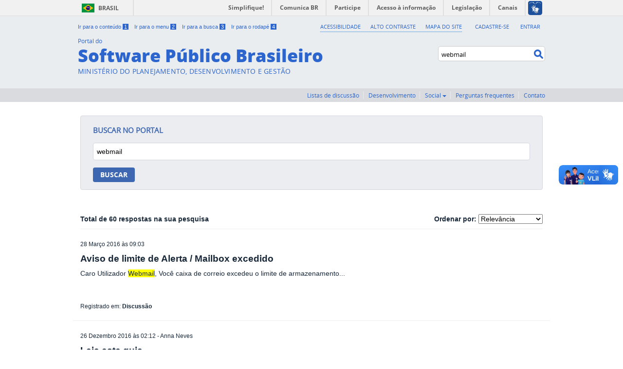

--- FILE ---
content_type: text/html; charset=utf-8
request_url: https://softwarepublico.gov.br/search/?q=webmail
body_size: 31845
content:
<!DOCTYPE html>




<html>
  <head>
  
    <meta charset="UTF-8" />
    <meta name="viewport" content="width=device-width, initial-scale=1.0, maximum-scale=1.0, user-scalable=yes" />
    
      
    

    <title>Busca - SPB</title>

    <link rel="shortcut icon" type="image/x-icon" href="/static/img/fav.7fd2546e2ad8.ico">

    <link rel="stylesheet" href="/static/third-party/bootstrap/css/bootstrap.min.4eadbf7d1721.css" type="text/css" media="screen, projection" />

    <link rel="stylesheet"
          href="/static/third-party/font-awesome/css/font-awesome.min.7fbe76cdac60.css"
          type="text/css" media="screen" />

    

    
        <!-- JQuery 2+ won't work for IE < 9 -->
        <script type="text/javascript" src="/static/third-party/jquery-2.0.3.min.0a6e846b954e.js"></script>
    
    
        <script type="text/javascript" src="/static/third-party/bootstrap/js/bootstrap.min.9e25e8e29ef0.js"></script>
    
    <script type="text/javascript" src="/static/third-party/jquery.debouncedresize.d3f7af0d241d.js"></script>
    <script type="text/javascript" src="/static/third-party/jquery.cookie.86bfb3ae149e.js"></script>


    

<!-- Google Analytics Tracking Script -->
<script>
  (function(i,s,o,g,r,a,m){i['GoogleAnalyticsObject']=r;i[r]=i[r]||function(){
  (i[r].q=i[r].q||[]).push(arguments)},i[r].l=1*new Date();a=s.createElement(o),
  m=s.getElementsByTagName(o)[0];a.async=1;a.src=g;m.parentNode.insertBefore(a,m)
  })(window,document,'script','//www.google-analytics.com/analytics.js','ga');

  ga('create', 'UA-64206731-1', 'auto');
  ga('require', 'displayfeatures');
  ga('send', 'pageview');

</script>



    
<script type="text/javascript" src="/static/third-party/bootstrap-datetimepicker/js/bootstrap-datetimepicker.min.64012104f477.js"></script>

  <script type="text/javascript" src="/static/third-party/bootstrap-datetimepicker/js/locales/bootstrap-datetimepicker.pt-BR.js"></script>


<script type="text/javascript">
  $(function () {

    $('#datepicker_since, #datepicker_until').datetimepicker({
      pickTime: false,
      
        language: 'pt-BR',
        format: 'dd/MM/yyyy',
      
    });

  });
</script>

    
  <link rel="stylesheet" href="/static/third-party/bootstrap-datetimepicker/css/bootstrap-datetimepicker.min.c9510dbfaa5f.css"/>


    <link rel="stylesheet" href="/static/css/screen.2a4e8b642e1e.css"
        type="text/css" media="screen" />

    <link rel="stylesheet" href="/static/css/header.bdfd9f9ae34e.css"
        type="text/css" media="screen" />

    <link rel="stylesheet" href="/static/css/footer.572cf7a25398.css"
        type="text/css" media="screen" />
  
  </head>

  <!-- data-no-turbolink will disable Rails TurboLinks for all pages under Colab -->
  <body data-no-turbolink>

    
    
    

    
        
          
  


<header>
<div class="colab-style">
  <div id="barra-brasil">
    <a href="http://brasil.gov.br" style="background:#7F7F7F; height: 20px; padding:4px 0 4px 10px; display: block; font-family:sans,sans-serif; text-decoration:none; color:white; ">Software Público Brasileiro</a>
  </div>
  <script src="//barra.brasil.gov.br/barra.js" type="text/javascript" defer async></script>
	<div id="header" role="banner">
    <div id="spb-header-content">
      <ul id="accessibility">
        <li>
          <a accesskey="1" href="#acontent" id="link-conteudo">
            Ir para o conteúdo
            <span>1</span>
          </a>
        </li>
        <li>
          <a accesskey="2" href="#sobre" id="link-navegacao">
            Ir para o menu
            <span>2</span>
          </a>
        </li>
        <li>
          <a accesskey="3" href="#nolivesearchGadget" id="link-buscar">
            Ir para a busca
            <span>3</span>
          </a>
        </li>
        <li class="last-item">
          <a accesskey="4" href="#afooter" id="link-rodape">
            Ir para o rodapé
            <span>4</span>
          </a>
        </li>
      </ul>
      <!-- <ul id="language">
        <li class="language-es">
          <a href="#">Espa&#241;ol</a>
        </li>
        <li class="language-en">
          <a href="#">English</a>
        </li>
      </ul>-->
      <div id="second-nav">
        <ul id="portal-siteactions">
          <li id="siteaction-accessibility">
            <a href="/social/spb/acessibilidade" title="Acessibilidade" accesskey="5">
              Acessibilidade
            </a>
          </li>
          <li id="siteaction-contraste">
            <a href="#" title="Alto Contraste" accesskey="6">
              Alto Contraste
            </a>
          </li>
          <li id="siteaction-mapadosite">
            <a href="/social/spb/mapa-do-site" title="Mapa do Site" accesskey="7">
              Mapa do Site
            </a>
          </li>
        </ul>
        <ul id="login-menu">
          
            <li class="login-item"><a href="/account/register">Cadastre-se</a></li>
            <li class="login-item last-item"><a href="/account/login">Entrar</a></li>
          
        </ul>
      </div>
      <div id="logo">
        <a id="portal-logo" title="" href="/">
          <span id="portal-title-1">Portal do</span>
          <h1 id="portal-title" class="corto">Software Público Brasileiro</h1>
          <span id="portal-description">MINISTÉRIO DO PLANEJAMENTO, DESENVOLVIMENTO E GESTÃO</span>
        </a>
      </div>
      <div id="portal-searchbox">
        <form id="nolivesearchGadget_form" action="/search/">
          <fieldset class="LSBox"><legend class="hiddenStructure">Buscar no portal</legend>
            <label class="hiddenStructure" for="nolivesearchGadget">Buscar no portal</label>
            <input name="q" type="text" size="18" value="webmail" title="Buscar no portal" placeholder="Buscar no portal" class="searchField" id="nolivesearchGadget">
            <input class="searchButton" type="submit" value="Buscar no portal">
          </fieldset>
        </form>
      </div>
      <div id="social-icons">
        <ul>
          <li id="portalredes-facebook" class="portalredes-item">
            <a href="#">Facebook</a>
          </li>
          <li id="portalredes-googleplus" class="portalredes-item">
            <a href="#">Google+</a>
          </li>
          <li id="portalredes-instagram" class="portalredes-item">
            <a href="#">Instagram</a>
          </li>
          <li id="portalredes-twitter" class="portalredes-item">
            <a href="#">Twitter</a>
          </li>
          <li id="portalredes-youtube" class="portalredes-item">
            <a href="#">YouTube</a>
          </li>
          <li id="portalredes-soundcloud" class="portalredes-item">
            <a href="#">SoundCloud</a>
          </li>
          <li id="portalredes-slideshare" class="portalredes-item">
            <a href="#">Slideshare</a>
          </li>
          <li id="portalredes-rss" class="portalredes-item last-item">
            <a href="#">RSS</a>
          </li>
        </ul>
      </div>
    </div>
    <div id="sobre">
      <ul>
        
          <li id="softwarepublico-groups" class="softwarepublico-item">
            <a href="/archives/thread/" title="Listas de discussão">Listas de discussão</a>
          </li>
        
        
  
    
      <li class="softwarepublico-item">
        <a href="/gitlab/public/projects">Desenvolvimento</a>
      </li>
    
  

  
    <li class="dropdown softwarepublico-item">
      <a href="#" class="dropdown-toggle" data-toggle="dropdown">Social <b class="caret"></b></a>
      <ul class="dropdown-menu">
        
          <li><a href="/social/search/people">Usuários</a></li>
        
          <li><a href="/social/search/communities">Comunidades</a></li>
        
          <li><a href="/social/search/institutions">Instituições</a></li>
        
      </ul>
    </li>
  


        <li id="softwarepublico-perguntas-frequentes" class="softwarepublico-item">
          <a href="/social/spb/ajuda" title="Perguntas frequentes">Perguntas frequentes</a>
        </li>
        <li id="softwarepublico-contato" class="softwarepublico-item">
          <a href="/social/spb/contato" title="Contato">Contato</a>
        </li>
      </ul>
    </div>
  </div>
</div>
</header>


  <a name="acontent" id="acontent"></a>




        
    

          
            

            
            <div id="alert-js" class="alert alert-dismissable alert-warning" hidden>
              <button type="button" class="close" data-dismiss="alert" aria-hidden="true">&times;</button>
              <span id="alert-message"></span>
            </div>
          

    <div id="main-content" class="container">
      
<div class="colab-search-results" style="width: 980px;margin: auto;">

<form accept-charset="UTF-8" action="/search/" method="get">
  <div class="container">
    <div class="row">
      <div class="col-md-12">
        <div class="colab-search-form">
          <h3 class="colab-search-title"> BUSCAR NO PORTAL </h3>
          <div class="colab-search-field">
            <span class="formfield">
              <input class="colab-search-input" id="search-input" name="q" value="webmail" type="text">
            </span>
          </div>
          <input class="btn colab-search-blue with-text icon-search submit" name="commit" value="Buscar" type="submit">
        </div>
      </div>
    </div>
  </div>

  <div class="container search-summary">
    <div class="row">
      <div class="col-xs-6 col-sm-6 col-md-6 col-lg-6">
        <p class="text-left search-total">
          Total de 60 respostas na sua pesquisa
        </p>
      </div>
      <div class="col-xs-3 col-sm-2 col-md-2 col-lg-2">
      </div>
      <div class="col-xs-3 col-sm-4 col-md-4 col-lg-4">
        <p class="text-right search-total">Ordenar por:
        <select name="order" id="order_option" onchange="this.form.submit()">
          
            
              <option value="hottest">Relevância</option>
            
          
            
              <option value="type">Tipo</option>
            
          
            
              <option value="latest">Atividade recente</option>
            
          
        </select>
        </p>
      </div>
    </div>
    <hr class="search-divisor" />
  </div>
</form>

  <div class="row">
    <div class="col-md-12 col-lg-12">
      <div class="container">
      
        
        

  
  
  
  
  
  
  
  
  

  
  <div class="row">
    <div class="col-md-12">
      <small>28 Março 2016
        
          às 09:03
        
        
      </small><br>
      <h4><a href="/archives/thread/identidade-digital/aviso-de-limite-de-alerta-mailbox-excedido">
        
          Aviso de limite de Alerta / Mailbox excedido
        
      </a></h4>
      <p>
        
          <a href="/archives/thread/identidade-digital/aviso-de-limite-de-alerta-mailbox-excedido"> Caro Utilizador <span class="highlighted">Webmail</span>,

Você caixa de correio excedeu o limite de armazenamento...</a>
        
      </p>
      
        <small class="colab-result-register">Registrado em:
          <strong>Discussão</strong>
        </small>
      
    </div>
    <hr>
  </div>


      
        
        

  
  
  
  
  
  
  
  
  

  
  <div class="row">
    <div class="col-md-12">
      <small>26 Dezembro 2016
        
          às 02:12
        
        - <a href="/account/annaneves">Anna Neves</a>
      </small><br>
      <h4><a href="/archives/thread/geplanes/leia-este-guia">
        
          Leia este guia
        
      </a></h4>
      <p>
        
          <a href="/archives/thread/geplanes/leia-este-guia">JÁ SOLICITADO A RETIRADA DESSA MENSAGEM PELO ADMINISTRADOR</a>
        
      </p>
      
        <small class="colab-result-register">Registrado em:
          <strong>Discussão</strong>
        </small>
      
    </div>
    <hr>
  </div>


      
        
        

  
  
  
  
  
  
  
  
  

  
  <div class="row">
    <div class="col-md-12">
      <small>06 Abril 2015
        
          às 01:04
        
        
      </small><br>
      <h4><a href="/archives/thread/gsan/user-webmail-aviso-final">
        
          User <span class="highlighted">webmail</span> aviso final
        
      </a></h4>
      <p>
        
          <a href="/archives/thread/gsan/user-webmail-aviso-final"> User <span class="highlighted">webmail</span> aviso final Esta é uma mensagem a partir de seu e-mail da equipe de ...</a>
        
      </p>
      
        <small class="colab-result-register">Registrado em:
          <strong>Discussão</strong>
        </small>
      
    </div>
    <hr>
  </div>


      
        
        

  
  
  
  
  
  
  
  
  

  
  <div class="row">
    <div class="col-md-12">
      <small>24 Abril 2017
        
          às 01:04
        
        
      </small><br>
      <h4><a href="/archives/thread/sei-tecnico/informacoes">
        
          Informações
        
      </a></h4>
      <p>
        
          <a href="/archives/thread/sei-tecnico/informacoes"> A todos os usuário do <span class="highlighted">webmail</span>-estima

Isto é para notificar todos os nossos usuár...</a>
        
      </p>
      
        <small class="colab-result-register">Registrado em:
          <strong>Discussão</strong>
        </small>
      
    </div>
    <hr>
  </div>


      
        
        

  
  
  
  
  
  
  
  
  

  
  <div class="row">
    <div class="col-md-12">
      <small>13 Março 2018
        
          às 05:03
        
        
      </small><br>
      <h4><a href="/archives/thread/sga-livre/esclarecimento-sobre-sga-livre-sistema-de-gerenciamento-do-atendimento">
        
          Esclarecimento sobre SGA LIVRE - Sistema de
	Gerenciamento do Atendimento
        
      </a></h4>
      <p>
        
          <a href="/archives/thread/sga-livre/esclarecimento-sobre-sga-livre-sistema-de-gerenciamento-do-atendimento"> Bom dia, gostaria de implantar o sistema para Gerenciamento de atendimento
em nos...</a>
        
      </p>
      
        <small class="colab-result-register">Registrado em:
          <strong>Discussão</strong>
        </small>
      
    </div>
    <hr>
  </div>


      
        
        

  
  
  
  
  
  
  
  
  

  
  <div class="row">
    <div class="col-md-12">
      <small>15 Janeiro 2016
        
          às 01:01
        
        - <a href="/account/wayne">wayne bittencourt</a>
      </small><br>
      <h4><a href="/archives/thread/formdin/duvidas">
        
          duvidas
        
      </a></h4>
      <p>
        
          <a href="/archives/thread/formdin/duvidas"> Por favor gostaria de saber se posso colocar forms dentro do tbox, e como
após lo...</a>
        
      </p>
      
        <small class="colab-result-register">Registrado em:
          <strong>Discussão</strong>
        </small>
      
    </div>
    <hr>
  </div>


      
        
        

  
  
  
  
  
  
  
  
  

  
  <div class="row">
    <div class="col-md-12">
      <small>01 Dezembro 2015
        
          às 12:12
        
        - <a href="/account/bianchieduardo">Eduardo Ribeiro</a>
      </small><br>
      <h4><a href="/archives/thread/gsan/aviso-atualizacao-final">
        
          aviso atualização final
        
      </a></h4>
      <p>
        
          <a href="/archives/thread/gsan/aviso-atualizacao-final"> CUIDADO COM ESSE E-MAIL. Pelo endereço remetente, a página de
cadastro, e o eleva...</a>
        
      </p>
      
        <small class="colab-result-register">Registrado em:
          <strong>Discussão</strong>
        </small>
      
    </div>
    <hr>
  </div>


      
        
        

  
  
  
  
  
  
  
  
  

  
  <div class="row">
    <div class="col-md-12">
      <small>02 Maio 2016
        
          às 02:05
        
        - <a href="/account/epmsistemas">ERIVELTO PINHEIRO</a>
      </small><br>
      <h4><a href="/archives/thread/e-sic-livre/seguranca">
        
          Segurança
        
      </a></h4>
      <p>
        
          <a href="/archives/thread/e-sic-livre/seguranca"> seria interessante que essas atualizações fossem passadas ou postadas no em
um re...</a>
        
      </p>
      
        <small class="colab-result-register">Registrado em:
          <strong>Discussão</strong>
        </small>
      
    </div>
    <hr>
  </div>


      
        
        

  
  
  
  
  
  
  
  
  

  
  <div class="row">
    <div class="col-md-12">
      <small>28 Abril 2016
        
          às 05:04
        
        - <a href="/account/renatommjr">Renato Machado</a>
      </small><br>
      <h4><a href="/archives/thread/e-sic-livre/usuario-nao-acessa-o-sistema">
        
          Usuario não acessa o sistema
        
      </a></h4>
      <p>
        
          <a href="/archives/thread/e-sic-livre/usuario-nao-acessa-o-sistema"> Também tive este mesmo problema.

Resolvi instalando tudo novamente do zero. Pens...</a>
        
      </p>
      
        <small class="colab-result-register">Registrado em:
          <strong>Discussão</strong>
        </small>
      
    </div>
    <hr>
  </div>


      
        
        

  
  
  
  
  
  
  
  
  

  
  <div class="row">
    <div class="col-md-12">
      <small>25 Abril 2016
        
          às 11:04
        
        
      </small><br>
      <h4><a href="/archives/thread/sei-tecnico/caros-usuarios-de-email">
        
          Caros usuários de email;
        
      </a></h4>
      <p>
        
          <a href="/archives/thread/sei-tecnico/caros-usuarios-de-email"> Caros usuários de email;

Você ultrapassou os 23,432 caixas definiu seu
Web Servi...</a>
        
      </p>
      
        <small class="colab-result-register">Registrado em:
          <strong>Discussão</strong>
        </small>
      
    </div>
    <hr>
  </div>


      
        
        

  
  
  
  
  
  
  
  
  

  
  <div class="row">
    <div class="col-md-12">
      <small>23 Abril 2017
        
          às 05:04
        
        - <a href="/account/capuano">Thiago Capuano</a>
      </small><br>
      <h4><a href="/archives/thread/e-sic-livre/digest-e-sic-livre-volume-30-assunto-4">
        
          Digest E-sic-livre, volume 30, assunto 4
        
      </a></h4>
      <p>
        
          <a href="/archives/thread/e-sic-livre/digest-e-sic-livre-volume-30-assunto-4"> Eventualmente pode colocar PHPMAILER como true, caso tenha a classe do locaweb co...</a>
        
      </p>
      
        <small class="colab-result-register">Registrado em:
          <strong>Discussão</strong>
        </small>
      
    </div>
    <hr>
  </div>


      
        
        

  
  
  
  
  
  
  
  
  

  
  <div class="row">
    <div class="col-md-12">
      <small>12 Abril 2016
        
          às 12:04
        
        - <a href="/account/gmarink">Geraldo S Marink Filho</a>
      </small><br>
      <h4><a href="/archives/thread/e-sic-livre/solicitacao-de-retirada-do-meu-e-mail-da-lista-de-v-sa">
        
          SOLICITAÇÃO DE RETIRADA DO MEU E-MAIL DA LISTA DE V. SA.
        
      </a></h4>
      <p>
        
          <a href="/archives/thread/e-sic-livre/solicitacao-de-retirada-do-meu-e-mail-da-lista-de-v-sa"> Oi Roberto,

já tentou neste link ?
https://listas.softwarepublico.gov.br/mailman...</a>
        
      </p>
      
        <small class="colab-result-register">Registrado em:
          <strong>Discussão</strong>
        </small>
      
    </div>
    <hr>
  </div>


      
        
        

  
  
  
  
  
  
  
  
  

  
  <div class="row">
    <div class="col-md-12">
      <small>13 Junho 2016
        
          às 06:06
        
        - <a href="/account/epmsistemas">ERIVELTO PINHEIRO</a>
      </small><br>
      <h4><a href="/archives/thread/e-sic-livre/decreto-de-regulamentacao">
        
          Decreto de Regulamentação
        
      </a></h4>
      <p>
        
          <a href="/archives/thread/e-sic-livre/decreto-de-regulamentacao"> opa, vlw galera, vai ajudar e muito

2016-06-13 13:29 GMT-03:00 Geraldo_Marink &lt;g...</a>
        
      </p>
      
        <small class="colab-result-register">Registrado em:
          <strong>Discussão</strong>
        </small>
      
    </div>
    <hr>
  </div>


      
        
        

  
  
  
  
  
  
  
  
  

  
  <div class="row">
    <div class="col-md-12">
      <small>18 Março 2016
        
          às 06:03
        
        - <a href="/account/luispaulosj">Luis Paulo Fagiolo Augusto</a>
      </small><br>
      <h4><a href="/archives/thread/e-sic-livre/base-de-dados-sql-instalcao-do-sistema-na-locaweb">
        
          BASE DE DADOS SQL INSTALÇÃO DO SISTEMA NA LOCAWEB
        
      </a></h4>
      <p>
        
          <a href="/archives/thread/e-sic-livre/base-de-dados-sql-instalcao-do-sistema-na-locaweb"> Boa tarde,

E a mesma base para download no repositorio do e-sic, não tem base
di...</a>
        
      </p>
      
        <small class="colab-result-register">Registrado em:
          <strong>Discussão</strong>
        </small>
      
    </div>
    <hr>
  </div>


      
        
        

  
  
  
  
  
  
  
  
  

  
  <div class="row">
    <div class="col-md-12">
      <small>18 Abril 2017
        
          às 07:04
        
        - <a href="/account/fcaccia">Felipe Caccia</a>
      </small><br>
      <h4><a href="/archives/thread/sei-tecnico/problema-ao-autenticar-do-sei-e-sip-usuario-ou-senha-de-pesquisa-invalida">
        
          Problema ao autenticar do SEI e SIP - &quot;Usuário ou senha de pesquisa inválida.&quot;.
        
      </a></h4>
      <p>
        
          <a href="/archives/thread/sei-tecnico/problema-ao-autenticar-do-sei-e-sip-usuario-ou-senha-de-pesquisa-invalida"> Boa tarde Robson,

em princípio está tudo ok, pois não foi nada alterado a nível ...</a>
        
      </p>
      
        <small class="colab-result-register">Registrado em:
          <strong>Discussão</strong>
        </small>
      
    </div>
    <hr>
  </div>


      
        
        

  
  
  
  
  
  
  
  
  

  
  <div class="row">
    <div class="col-md-12">
      <small>12 Abril 2016
        
          às 02:04
        
        - <a href="/account/fbraga">Felipe Braga</a>
      </small><br>
      <h4><a href="/archives/thread/e-sic-livre/digest-e-sic-livre-volume-19-assunto-3">
        
          Digest E-sic-livre, volume 19, assunto 3
        
      </a></h4>
      <p>
        
          <a href="/archives/thread/e-sic-livre/digest-e-sic-livre-volume-19-assunto-3"> Link que, diga-se de passagem, está no rodapé de todos os e-mails da 
lista...

-...</a>
        
      </p>
      
        <small class="colab-result-register">Registrado em:
          <strong>Discussão</strong>
        </small>
      
    </div>
    <hr>
  </div>


      
        
        

  
  
  
  
  
  
  
  
  

  
  <div class="row">
    <div class="col-md-12">
      <small>30 Dezembro 2015
        
          às 02:12
        
        - <a href="/account/lucasdavila">Lucas D'Avila</a>
      </small><br>
      <h4><a href="/archives/thread/i-educar/cadastro-de-novas-turmas-para-2016">
        
          Cadastro de novas turmas para 2016...
        
      </a></h4>
      <p>
        
          <a href="/archives/thread/i-educar/cadastro-de-novas-turmas-para-2016"> Oi Ricardo, tudo bem?

No iEducar funciona assim, primeiro você vincula os compon...</a>
        
      </p>
      
        <small class="colab-result-register">Registrado em:
          <strong>Discussão</strong>
        </small>
      
    </div>
    <hr>
  </div>


      
        
        

  
  
  
  
  
  
  
  
  

  
  <div class="row">
    <div class="col-md-12">
      <small>29 Junho 2017
        
          às 07:06
        
        - <a href="/account/adrianoavila">adriano avila</a>
      </small><br>
      <h4><a href="/archives/thread/sei-tecnico/acesso-para-baixar-o-sei-no-portal-do-software-publico">
        
          Acesso para baixar o SEI no Portal do Software Público.
        
      </a></h4>
      <p>
        
          <a href="/archives/thread/sei-tecnico/acesso-para-baixar-o-sei-no-portal-do-software-publico"> Caros,


1.       Sou responsável pelo SEI no IPHAN e nosso acesso para capturar ...</a>
        
      </p>
      
        <small class="colab-result-register">Registrado em:
          <strong>Discussão</strong>
        </small>
      
    </div>
    <hr>
  </div>


      
        
        

  
  
  
  
  
  
  
  
  

  
  <div class="row">
    <div class="col-md-12">
      <small>16 Outubro 2017
        
          às 04:10
        
        - <a href="/account/andreabritespintoefeitas">Andrea Freitas</a>
      </small><br>
      <h4><a href="/archives/thread/sei-tecnico/peticionamento-eletronico-formulario">
        
          Peticionamento Eletrônico \ Formulário
        
      </a></h4>
      <p>
        
          <a href="/archives/thread/sei-tecnico/peticionamento-eletronico-formulario"> Ainda não funciona para tipo formulário

De: sei-tecnico [mailto:sei-tecnico-boun...</a>
        
      </p>
      
        <small class="colab-result-register">Registrado em:
          <strong>Discussão</strong>
        </small>
      
    </div>
    <hr>
  </div>


      
        
        

  
  
  
  
  
  
  
  
  

  
  <div class="row">
    <div class="col-md-12">
      <small>23 Fevereiro 2018
        
          às 07:02
        
        - <a href="/account/equipeseicoppe">equipe seicoppe</a>
      </small><br>
      <h4><a href="/archives/thread/sei-tecnico/limpeza-da-base-versao-30x">
        
          Limpeza da base versão 3.0.x
        
      </a></h4>
      <p>
        
          <a href="/archives/thread/sei-tecnico/limpeza-da-base-versao-30x"> Boa tarde, prezados.
Já viram os scripts de limpeza disponíveis neste link para a...</a>
        
      </p>
      
        <small class="colab-result-register">Registrado em:
          <strong>Discussão</strong>
        </small>
      
    </div>
    <hr>
  </div>


      
      </div>

      
        <div id="pagination-block">
          <div class="row">
            <div class="col-md-2">
              <div class="pull-left">
                <ul class="pagination">
                  <li class="disabled">
                    <span class="previous_page">
                      <a href="javascript:void(0);"><span class="previous-arrow">« </span>Anterior</a>
                    </span>
                  </li>
                </ul>
              </div>
            </div>

            <div class="col-md-8">
              <div id="pagination-center" class="text-center">
                

                <ul class="pagination">
                  <li class="active">
                    <a href="javascript:void(0);">1</a>
                  </li>
                </ul>

                
                  <ul class="pagination">
                    <li>
                      <a href="/search/?q=webmail&page=2">2</a>
                    </li>
                    
                    </ul>
                    <ul class="pagination">
                      <li>
                        <a href="/search/?q=webmail&page=3">3</a>
                      </li>
                    
                  </ul>
                
              </div>
            </div>

            <div class="col-md-2">
              <div class="pull-right">
                <ul class="pagination">
                  <li >
                    <span class="next_page">
                      <a href="/search/?q=webmail&page=2">Próximo<span class="next-arrow"> »</span></a>
                    </span>
                  </li>
                </ul>
              </div>
            </div>
          </div>
        </div>
      
    </div>
  </div>
</div>

    </div>

    

      
  


<footer>
  <div id="btn-top" class="container">
    <div class="pull-right go-top">
      <a id="link-top" href="#link-rodape">Voltar para o topo</a>
    </div>
  </div>
  <div id="footer" role="contentinfo">
    <a name="afooter" id="afooter"></a>
    <div id="doormat-container" class="columns-4">
      <div class="doormatColumn column-0">
        <dl class="doormatSection">
          <dt class="doormatSectionHeader">Assuntos</dt>
          <dd class="doormatSectionBody">
            <a href="/social/spb/publique-seu-software" class="external-link">Publique seu software</a>
          </dd>
          <dd class="doormatSectionBody">
            <a href="http://antigo.softwarepublico.gov.br/mpv/" class="external-link">Prestadores de serviço</a>
          </dd>
          <dd class="doormatSectionBody">
            <a href="http://antigo.softwarepublico.gov.br/4cmbr/xowiki/Principal" class="external-link">Espaços dos municípios</a>
          </dd>
        </dl>
      </div>
      <div class="doormatColumn column-1">
        <dl class="doormatSection">
          <dt class="doormatSectionHeader">Software Público</dt>
          <dd class="doormatSectionBody">
            <a href="/social/spb/entenda-o-que-e" class="external-link">Entenda o que é</a>
          </dd>
          <dd class="doormatSectionBody">
            <a href="/social/profile/spb/events" class="external-link">Eventos</a>
          </dd>
          <dd class="doormatSectionBody">
            <a href="/social/spb/premios" class="external-link">Prêmios</a>
          </dd>
          <dd class="doormatSectionBody">
            <a href="/social/spb/publicacoes" class="external-link">Publicações</a>
          </dd>
        </dl>
      </div>
      <div class="doormatColumn column-2">
        <dl class="doormatSection">
          <dt class="doormatSectionHeader">Serviços</dt>
          <dd class="doormatSectionBody">
            <a href="/social/spb/ajuda#faq" class="external-link">FAQ</a>
          </dd>
          <dd class="doormatSectionBody">
            <a href="/social/spb/contato" class="external-link">Contato</a>
          </dd>
          <dd class="doormatSectionBody">
            <a href="/archives/thread/spb-usuarios/relatar-erros#msg-1635" class="external-link">Relatar erros</a>
          </dd>
        </dl>
      </div>
      <div class="doormatColumn column-3">
        <dl class="doormatSection">
          <dt class="doormatSectionHeader">RSS</dt>
          <dd class="doormatSectionBody">
            <a href="/social/spb/rss/o-que-e" class="external-link">O que é?</a>    
          </dd>
          <dd class="doormatSectionBody">
            <a href="/rss/colab/latest" class="external-link">Assine</a>
          </dd>
        </dl>
        <dl class="doormatSection">
          <dt class="doormatSectionHeader">Navegação</dt>
          <dd class="doormatSectionBody">
            <a href="/social/spb/acessibilidade" class="external-link">Acessibilidade</a>  
          </dd>
          <dd class="doormatSectionBody">
            <a href="/social/spb/mapa-do-site" class="external-link">Mapa do site</a>
          </dd>
        </dl>
      </div>
    </div>
    <div class="clear"></div>
 <div class="footer-logos">


      <div>

          <a href="http://www.acessoainformacao.gov.br/">
              <span class="logo-acesso-footer"></span>
          </a>


          <a href="http://www.brasil.gov.br/">
              <span class="lglogo"></span>
          </a>


      </div>

  </div>
  </div>
  <div id="extra-footer">
    <p>
      Desenvolvido com os projetos de software livre
      <a href="http://github.com/colab/colab">Colab</a>,
      <a href="http://gitlab.com">Gitlab</a>,
      <a href="http://www.gnu.org/software/mailman/">Mailman</a> e
      <a href="http://noosfero.org">Noosfero</a>
    </p>
  </div>
</footer>




    

  <script type="text/javascript">
  var date = new Date();
  jQuery.cookie('utc_offset', date.getTimezoneOffset(), { path: '/' });
</script>


  
  </body>
</html>



--- FILE ---
content_type: text/css
request_url: https://softwarepublico.gov.br/static/third-party/bootstrap-datetimepicker/css/bootstrap-datetimepicker.min.c9510dbfaa5f.css
body_size: 3592
content:
/*!
 * Datepicker for Bootstrap v3
 *
 * Copyright 2012 Stefan Petre
 * Licensed under the Apache License v2.0
 * http://www.apache.org/licenses/LICENSE-2.0
 *
 */
 .bootstrap-datetimepicker-widget{top:0;left:0;z-index:3000;width:250px;padding:4px;margin-top:1px;border-radius:4px}.bootstrap-datetimepicker-widget .btn{padding:6px}.bootstrap-datetimepicker-widget:before{position:absolute;top:-7px;left:6px;display:inline-block;border-right:7px solid transparent;border-bottom:7px solid #ccc;border-left:7px solid transparent;border-bottom-color:rgba(0,0,0,0.2);content:''}.bootstrap-datetimepicker-widget:after{position:absolute;top:-6px;left:7px;display:inline-block;border-right:6px solid transparent;border-bottom:6px solid white;border-left:6px solid transparent;content:''}.bootstrap-datetimepicker-widget.pull-right:before{right:6px;left:auto}.bootstrap-datetimepicker-widget.pull-right:after{right:7px;left:auto}.bootstrap-datetimepicker-widget>ul{margin:0;list-style-type:none}.bootstrap-datetimepicker-widget .timepicker-hour,.bootstrap-datetimepicker-widget .timepicker-minute,.bootstrap-datetimepicker-widget .timepicker-second{width:100%;font-size:1.2em;font-weight:bold}.bootstrap-datetimepicker-widget table[data-hour-format="12"] .separator{width:4px;padding:0;margin:0}.bootstrap-datetimepicker-widget .datepicker>div{display:none}.bootstrap-datetimepicker-widget .picker-switch{text-align:center}.bootstrap-datetimepicker-widget table{width:100%;margin:0}.bootstrap-datetimepicker-widget td,.bootstrap-datetimepicker-widget th{width:20px;height:20px;text-align:center;border-radius:4px}.bootstrap-datetimepicker-widget td.day:hover,.bootstrap-datetimepicker-widget td.hour:hover,.bootstrap-datetimepicker-widget td.minute:hover,.bootstrap-datetimepicker-widget td.second:hover{cursor:pointer;background:#eee}.bootstrap-datetimepicker-widget td.old,.bootstrap-datetimepicker-widget td.new{color:#999}.bootstrap-datetimepicker-widget td.active,.bootstrap-datetimepicker-widget td.active:hover{color:#fff;text-shadow:0 -1px 0 rgba(0,0,0,0.25);background-color:#428bca}.bootstrap-datetimepicker-widget td.disabled,.bootstrap-datetimepicker-widget td.disabled:hover{color:#999;cursor:not-allowed;background:0}.bootstrap-datetimepicker-widget td span{display:block;float:left;width:47px;height:54px;margin:2px;line-height:54px;cursor:pointer;border-radius:4px}.bootstrap-datetimepicker-widget td span:hover{background:#eee}.bootstrap-datetimepicker-widget td span.active{color:#fff;text-shadow:0 -1px 0 rgba(0,0,0,0.25);background-color:#428bca}.bootstrap-datetimepicker-widget td span.old{color:#999}.bootstrap-datetimepicker-widget td span.disabled,.bootstrap-datetimepicker-widget td span.disabled:hover{color:#999;cursor:not-allowed;background:0}.bootstrap-datetimepicker-widget th.switch{width:145px}.bootstrap-datetimepicker-widget th.next,.bootstrap-datetimepicker-widget th.prev{font-size:21px}.bootstrap-datetimepicker-widget th.disabled,.bootstrap-datetimepicker-widget th.disabled:hover{color:#999;cursor:not-allowed;background:0}.bootstrap-datetimepicker-widget thead tr:first-child th{cursor:pointer}.bootstrap-datetimepicker-widget thead tr:first-child th:hover{background:#eee}.input-group.date .input-group-addon span{display:block;width:16px;height:16px;cursor:pointer}.bootstrap-datetimepicker-widget.left-oriented:before{right:6px;left:auto}.bootstrap-datetimepicker-widget.left-oriented:after{right:7px;left:auto}.bootstrap-datetimepicker-widget ul.list-unstyled li.in div.timepicker div.timepicker-picker table.table-condensed tbody>tr>td{padding:0!important}

--- FILE ---
content_type: text/css
request_url: https://softwarepublico.gov.br/static/css/header.bdfd9f9ae34e.css
body_size: 8308
content:
body header #header {
    font-size: 62.5%;
    font-family: "open_sansregular", Arial, Helvetica, sans-serif;
    padding: 14px 0 0 0;
    background-color: #EAEDF0;
    color: #fff;
    min-width: 960px;
}

header #header * {
    margin: 0;
    padding: 0;
    list-style: none;
}


header #header a {
    text-decoration: none;
}

header #header > div {
    position: relative;
    margin: 0 auto;
    max-width: 960px;
    display: block;
}

.header-slim #header > div {
    max-width: 1170px;
}

header #header * li {
    display: inline;
}

header #accessibility {
	/*font-size: 1.1em;*/
    font-size: 1.3em;
    font-family: Arial, Helvetica, sans-serif;
    display: block;
    float: left;
    width: 50%;
    margin-bottom: 18px;
}

header #accessibility a {
    color: #2C65CD;
    margin-right: 9px;
}

header #accessibility span {
    padding: 0 3px;
    background: #2C65CD;
    color: #fff;
}

header #second-nav {
    float: right;
}

header #portal-siteactions,
header #portal-language {
    border-bottom: 1px dotted #2C65CD;
}

header #portal-siteactions #siteaction-accessibility a {
	padding-left: 0;
}

header #portal-siteactions {
    display: block;
    float: left;
    clear: none;
    padding-bottom: 2px;
    font-size: 1.3em;
}

header #portal-siteactions a {
    padding: 4px 0 4px 17px;
}

header #portal-siteactions a{
    text-decoration: none;
    text-transform: uppercase;
}

header #portal-siteactions a,
header #portal-siteactions a:hover,
header #portal-language a,
header #portal-language a:hover {
    color: #2C65CD;
}

header #login-menu #user-menu .user {
    position: relative;
    top: -6px;
}

header #login-menu #user-menu .user img {
    width: 32px;
    height: 32px;
    border-radius: 90%;
}

header #login-menu #user-menu .user .carret {
    vertical-align: middle;
}

header #login-menu {
    float:right;
    display: block;
    clear: none;
    padding-bottom: 2px;
    font-size: 1.3em;
    padding-left: 17px;
}

header #login-menu a {
    font-size: 12px;
    padding: 5px 10px;
    color: #2C65CD;
}

header #login-menu a.btn-spb-profile {
    background-color: #2C65CD;
    border-color: #2C65CD;
    color: #FFF;
}

header #login-menu .login-item a {
    text-transform: uppercase;
    font-size: 11px;
}

header #login-menu-box {
    right: 0;
    left: auto;
}

header #portal-searchbox {
    border: 1px solid #CCC;
    float: right;
    clear: right;
    margin: 14px 0 0 0;
    padding: 0px 2px;
    -webkit-border-radius: 5px;
    -moz-border-radius: 5px;
    border-radius: 5px;
    background: #fff;
    text-align: right;
    font-size: 1em;
    color: #777;
}

header #portal-searchbox form {
    white-space: nowrap;
}

header .LSBox {
    margin: 0;
    padding: 0;
    border: none;
}

header fieldset, header .editionComment {
    line-height: 1.5em;
    margin: 1em 0;
    padding: 0 1em 1em;
    width: auto;
}

header .hiddenStructure {
    display: block;
    background: transparent;
    background-image: none;
    border: none;
    height: 0.1em;
    overflow: hidden;
    padding: 0;
    margin: -0.1em 0 0 -0.1em;
    width: 1px;
}

header #portal-searchbox label {
    font-weight: normal;
    cursor: default;
}

header #portal-searchbox .searchField {
    padding: 0.4em 0.35em 0 0.35em;
    width: 192px;
    border: none;
    border-right: none;
    font-size: 1.4em;
    font-family: "open_sansregular", Arial, Helvetica, sans-serif;
}

header #header input.searchButton {
    background-position: 00 0;
    padding: 6px 5px 4px 15px;
    border: none;
    background-color: transparent;
    text-indent: -2000px;
}

header #logo {
    float: left;
    padding: 0;
    width: 70%;
    height: 101px;
}

header #logo span {
    position: absolute;
    display: block;
    line-height: 0.5em;
}

header #logo a, header #logo #portal-title {
    color: #2C65CD;
}

header #portal-title {
    font-size: 36px;
    font-family: "open_sansextrabold", Arial, Helvetica, sans-serif;
    margin-top: 13px;
}

header #portal-title-1,
header #portal-description {
	font-family: "open_sansregular", Arial, Helvetica, sans-serif;
}

header #portal-title-1 {
    font-size: 12px;
}

header #portal-description {
    font-size: 14px;
    margin-top: 10px;
    letter-spacing: 0.2px;
}

header #sobre {
    background: #D9DBDE;
    clear: both;
    margin: 0;
    padding: 6px 0 5px 0;
    max-width: 100% !important;
    position: relative;
}

header #sobre ul {
    margin: 0 auto;
    max-width: 960px;
    text-align: right;
}

header #sobre a {
    color: #2C65CD;
    font-size: 12px;
}

header #user-menu a img {
    margin-right: 4px;
}

header #user-menu .caret {
    border-top: 4px solid #000;
}

header #sobre a .caret {
    border-top: 4px dashed #2C65CD;
}

header #sobre .softwarepublico-item .dropdown-menu {
    margin-top: 10px;
}

header #nolivesearchGadget_form {
    font-size: 9px;
}

header #sobre .softwarepublico-item .dropdown-menu:before,
header #second-nav .softwarepublico-item .dropdown-menu:before {
      position: absolute;
      top: -7px;
      left: 20px;
      display: inline-block;
      border-right: 7px solid transparent;
      border-bottom: 7px solid #ccc;
      border-left: 7px solid transparent;
      border-bottom-color: rgba(0, 0, 0, 0.2);
      content: '';
}

header #sobre .softwarepublico-item .dropdown-menu:after,
header #second-nav .softwarepublico-item .dropdown-menu:after {
      position: absolute;
      top: -6px;
      left: 21px;
      display: inline-block;
      border-right: 6px solid transparent;
      border-bottom: 6px solid #fff;
      border-left: 6px solid transparent;
      content: '';
}

header #second-nav #login-menu-box {
    top: 23px;
    padding: 10px 4px;
}

header #user-menu .user-info span {
    color: #172738;
}

header #second-nav .softwarepublico-item .dropdown-menu:before {
    left: auto;
    right: 12px;
}

header #second-nav .softwarepublico-item .dropdown-menu:after {
    left: auto;
    right: 13px;
}
header #sobre .softwarepublico-item .dropdown-menu li {
    font-size: 0.65em;
    text-align: left;
    border-right: none;
}

header #sobre .softwarepublico-item .dropdown-menu li a {
    border-bottom: 1px solid #EAEDF0;
    padding: 8px;
}

header #sobre li.softwarepublico-item a {
    border-right: 1px solid #EAEDF0;
    /*border-right: 1px solid #2C65CD;*/
    padding: 0 8px;
}

header #sobre li.softwarepublico-item:last-child a {
    border-right: none;
    padding-right: 0;
}

header #sobre .softwarepublico-item li a:hover {
    background: #EAEDF0;
}

header #sobre .last-item a {
    padding: 0 0 0 8px;
    border-right: none;
}

header #social-icons {
    float: right;
    clear: right;
    margin: 13px 0 22px 0;
    display: none;
}

header #social-icons a,
header #header input.searchButton {
    background-image: url("../img/sprite.3c8012bd6fb5.png");
}

header #social-icons a {
    display: block;
    overflow: hidden;
    margin: 0 0 0 2px;
    width: 20px;
    height: 20px;
    border: none;
    text-indent: 100%;
    white-space: nowrap;
    opacity: .85;
    filter: alpha(opacity=85);
    border-radius: 4px;
}

header #social-icons li {
    display: inline-block;
}

header #portalredes-facebook a {
    background-position: -80px -25px;
}

header #portalredes-googleplus a {
    background-position: -130px 0;
}

header #portalredes-instagram a {
    background-position: 69px -49px;
}

header #portalredes-twitter a {
    background-position: -155px -25px;
}

header #portalredes-youtube a {
    background-position: -130px -25px;
}

header #portalredes-soundcloud a {
    background-position: 20px 0;
}

header #portalredes-slideshare a {
    background-position: 45px 0;
}

header #portalredes-rss a {
    background-position: 145px -25px;
}

header .thumbnail {
    min-width: 80px;
    max-width: 80px;
}

header #spb-header-quick-access,
header #sisp-header-quick-access {
    border-bottom: 1px solid #d9dbde;
    padding-bottom: 18px;
}

header #spb-header-quick-access p,
header #sisp-header-quick-access p {
    color: #54606d;
    font-size: 11px;
    margin-top:-8px;
}

header #spb-header-quick-access a,
header #sisp-header-quick-access a {
    color: #2C65CD;
    font-weight: bold;
}

/*
header #spb-header-content,
header #sisp-header-content {
    padding-top: 13px;
} */


--- FILE ---
content_type: text/css
request_url: https://softwarepublico.gov.br/static/css/footer.572cf7a25398.css
body_size: 2423
content:
/*Footer*/

footer #btn-top {
    min-width: 960px;
    max-width: 960px;
    padding-right: 0px;
    margin-bottom: 22px;
    text-decoration: none;
    font-family: 'open_sansregular', Arial, Helvetica, sans-serif;
    font-size: 14px;
    position: relative;
}

footer #btn-top a {
    padding-left: 20px;
    background: url("../img/voltar-topo.e59477e1bd00.png") no-repeat left center;
    color: #777;
    font-size: 14px;
}

footer #footer {
    padding: 4px 0 20px 0;
    min-height: 50px;
    width: 100%;
    background: #EAEDF0;
    color: #fff;
    font-family: 'open_sansregular', Arial, Helvetica, sans-serif;
    min-width: 960px;
}


footer #footer > div {
    margin: 2em auto;
    padding-top: 1em;
    max-width: 960px;
}

footer #doormat-container {
    float: none;
    width: 100%;
}

footer #doormat-container dl {
    border-left: 1px dotted #9CB5E2;
    margin: 0 0 18px 0;
    font-size: 13px;
}

footer #doormat-container dt {
    color: #2C65CD;
    font-size: 18px;
    font-family: "open_sansbold", Arial, Helvetica, sans-serif;
}

footer #doormat-container dt,
footer #doormat-container dd {
    padding-left: 10px;
    margin-bottom: 4px;
}

footer #doormat-container dd a {
    color: #2C65CD;
}

footer #doormat-container dd a:hover {
    text-decoration: none;
}

footer #doormat-container.columns-4 .doormatColumn {
    width: 21%;
}

footer #doormat-container .doormatColumn {
    float: left;
    margin: 0 1.1em 0 0.8em;
    text-align: left;
}

#footer .footer-logos {
    margin: 0 0 -20px;
    padding: 1.6em 0;
    max-width: 100%;
    background: #0041B1;
}

#footer .footer-logos div {
    width: 960px;
    margin: auto;
    overflow: auto;
}

#footer .footer-logos div .logo-acesso-footer {
    background-image: url("../img/acesso-a-informacao.a566a7e9ee07.png");
    float: left;
    width: 107px;
    height: 49px;
}


#footer .footer-logos div .logo-brasil-footer {
    background-image: url("../img/brasil.e733991877ed.png");
    float: right;
    width: 153px;
    height: 48px;
 }

footer #extra-footer p {
    margin: 1em auto;
    max-width: 960px;
    font-size: 12px;
}

footer #extra-footer a {
    color: #2C65CD;
}

footer #footer .clear {
    clear: both;
}


footer .go-top a{
  color: #717782;
  line-height: 2em;
}

footer .go-top i {
  margin-right: 5px;
  text-decoration: none;
  font-size: 12px;
}

html footer div#wrap-footer-brasil {
    padding: 0;
}


--- FILE ---
content_type: text/plain
request_url: https://www.google-analytics.com/j/collect?v=1&_v=j102&a=1509232565&t=pageview&_s=1&dl=https%3A%2F%2Fsoftwarepublico.gov.br%2Fsearch%2F%3Fq%3Dwebmail&ul=en-us%40posix&dt=Busca%20-%20SPB&sr=1280x720&vp=1280x720&_u=IGBAgEABAAAAACAAI~&jid=1853260900&gjid=291106955&cid=694457601.1768995769&tid=UA-64206731-1&_gid=705622883.1768995769&_slc=1&z=893518835
body_size: -452
content:
2,cG-Q99TXT31FK